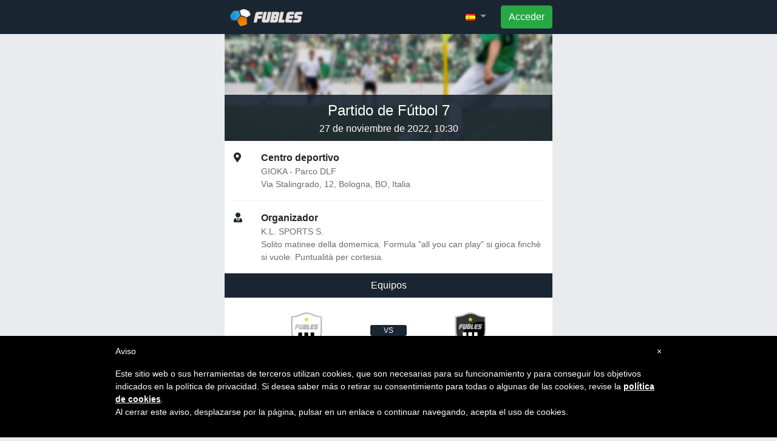

--- FILE ---
content_type: text/html; charset=UTF-8
request_url: https://www.fubles.com/es/matches/2967358
body_size: 4830
content:
<!doctype html>
<html lang="es">
<head>
            <!-- Required meta tags -->
        <meta charset="utf-8">
        <meta name="viewport" content="width=device-width, initial-scale=1, shrink-to-fit=no">
        <link rel="icon" type="image/x-icon" href="https://assets.fubles.com/favicon.ico?v24"/>

        <title>Partido de Fútbol 7 en Bolonia - 27 de noviembre de 2022, 10:30 - GIOKA - Parco DLF | Fubles</title>
        <meta name="description" content="Partido de Fútbol 7 en el centro deportivo GIOKA - Parco DLF en Bolonia a las 27 de noviembre de 2022, 10:30," />

        <meta name="google-site-verification" content="QMklwgSVvJiPnRS9jiP-IRRXPbFhIz0mJcJDWz4LbRA" />
        <meta name="alexaVerifyID"  content="iOCmBXkgIJvqotTUtVa1fWujtI8"  />
        <meta name="msvalidate.01"  content="EE566647235A0782AC6D88415D304535"  />

        <meta property="og:title" content="Partido de  Fútbol 7 en Bolonia" />
        <meta property="og:description" content="27 de noviembre de 2022 a las 10:30 en el centro deportivo GIOKA - Parco DLF" />
        <meta property="og:type" content="fublesfb:match" />
        <meta property="og:url" content="https://es.fubles.com/es/matches/2967358" />
        <meta property="og:image" content="https://assets.fubles.com/images/fb/match.jpg?v24" />
        <meta property="og:image:width" content="1200" />
        <meta property="og:image:height" content="630" />
        <meta property="og:site_name" content="Fubles.com" />
        <meta property="fb:app_id" content="256294905911"/>
        <meta property="og:locale" content="es_ES" />

                                <link rel="alternate" hreflang="it" href="https://www.fubles.com/it/matches/2967358" />
                                <link rel="alternate" hreflang="en" href="https://www.fubles.com/en/matches/2967358" />
                                <link rel="alternate" hreflang="es" href="https://www.fubles.com/es/matches/2967358" />
                                <link rel="alternate" hreflang="fr" href="https://www.fubles.com/fr/matches/2967358" />
                                <link rel="alternate" hreflang="pt" href="https://www.fubles.com/pt/matches/2967358" />
        
        <!-- Google Tag Manager -->
        <script>(function(w,d,s,l,i){w[l]=w[l]||[];w[l].push({'gtm.start':
                    new Date().getTime(),event:'gtm.js'});var f=d.getElementsByTagName(s)[0],
                j=d.createElement(s),dl=l!='dataLayer'?'&l='+l:'';j.async=true;j.src=
                'https://www.googletagmanager.com/gtm.js?id='+i+dl;f.parentNode.insertBefore(j,f);
            })(window,document,'script','dataLayer','GTM-59TV4TS');</script>
        <!-- End Google Tag Manager -->

    
            <!-- Bootstrap CSS -->
        <link rel="stylesheet" href="https://stackpath.bootstrapcdn.com/bootstrap/4.1.2/css/bootstrap.min.css" integrity="sha384-Smlep5jCw/wG7hdkwQ/Z5nLIefveQRIY9nfy6xoR1uRYBtpZgI6339F5dgvm/e9B" crossorigin="anonymous">
        <link rel="stylesheet" href="https://use.fontawesome.com/releases/v5.3.1/css/all.css" integrity="sha384-mzrmE5qonljUremFsqc01SB46JvROS7bZs3IO2EmfFsd15uHvIt+Y8vEf7N7fWAU" crossorigin="anonymous">


                    <link href="https://assets.fubles.com/css/main.css?v24" type="text/css" rel="stylesheet" media="all"/>
            </head>
<body id="body" class="body-landing">

<!-- Google Tag Manager (noscript) -->
<noscript><iframe src="https://www.googletagmanager.com/ns.html?id=GTM-59TV4TS"
                  height="0" width="0" style="display:none;visibility:hidden"></iframe></noscript>
<!-- End Google Tag Manager (noscript) -->


    
            <nav class="navbar navbar-dark navbar-expand bg-dark nav-landing">
            <div class="container">

                <a class="mr-auto" href="/es/">
                    <img src="https://assets.fubles.com/images/common/header_logo.png?v24">
                </a>

                <ul class="navbar-nav">

                    <li class="nav-item dropdown mr-3">
                        <a class="dropdown-toggle nav-link" href="#" role="button" data-toggle="dropdown">
                            <img src="https://assets.fubles.com/images/common/flag_es.png?v24" />
                        </a>
                        <div class="dropdown-menu dropdown-menu-right" aria-labelledby="navbarDropdown">

                                                                                            <a class="dropdown-item" href="https://www.fubles.com/it/matches/2967358" class="lang-link">
                                    <img src="https://assets.fubles.com/images/common/flag_it.png?v24" />
                                    Italiano
                                </a>
                                                                                            <a class="dropdown-item" href="https://www.fubles.com/en/matches/2967358" class="lang-link">
                                    <img src="https://assets.fubles.com/images/common/flag_en.png?v24" />
                                    English
                                </a>
                                                                                            <a class="dropdown-item" href="https://www.fubles.com/es/matches/2967358" class="lang-link current">
                                    <img src="https://assets.fubles.com/images/common/flag_es.png?v24" />
                                    Español
                                </a>
                                                                                            <a class="dropdown-item" href="https://www.fubles.com/fr/matches/2967358" class="lang-link">
                                    <img src="https://assets.fubles.com/images/common/flag_fr.png?v24" />
                                    Françoise
                                </a>
                                                                                            <a class="dropdown-item" href="https://www.fubles.com/pt/matches/2967358" class="lang-link">
                                    <img src="https://assets.fubles.com/images/common/flag_pt.png?v24" />
                                    Português
                                </a>
                                                    </div>
                    </li>

                </ul>

                <form class="header-login-cta">
                    <a href="https://www.fubles.com/es/app/matches/2967358?referrer=match-show&amp;utm_campaign=match-show&amp;at=match-show"
                       class="btn btn-success event-view-app">Acceder</a>
                </form>
            </div>
        </nav>
    
    <div class="container content-landing">

                    <div class="container">
                            </div>
        
        
    <div class="row head flex-column justify-content-end">

            <div class="title text-center">
                <div class="fs-1">
                    Partido de Fútbol 7                </div>
                <div>
                    27 de noviembre de 2022, 10:30
                </div>
            </div>
    </div>


    <div class="desc-item">
        <div class="row my-3">
            <div class="col-1 desc-icon"><i class="fas fa-map-marker-alt"></i></div>
            <div class="col">
                <div class="desc-label">
                    Centro deportivo
                </div>
                <div class="desc-value">
                    <div class="">GIOKA - Parco DLF</div>
                    <div class="">Via Stalingrado, 12, Bologna, BO, Italia</div>
                </div>
            </div>
        </div>
    </div>

    <div class="desc-item">
        <div class="row my-3">
            <div class="col-1 desc-icon"><i class="fas fa-user-tie"></i></div>
            <div class="col">
                <div class="desc-label">
                    Organizador
                </div>
                <div class="desc-value">
                    <div class="">K.L. SPORTS S.</div>
                    <div class="">
                        Solito matinee della domemica. Formula &quot;all you can play&quot; si gioca finchè si vuole. Puntualità per cortesia.
                    </div>
                </div>
            </div>
        </div>
    </div>

    <div class="row">
        <div class="block-dark w-100 text-center p-2">
            Equipos
        </div>
    </div>

    <div class="row">

        <div class="block-dark fs-4" style="
        position: absolute;
        left: 50%;
        width: 60px;
        margin-left: -30px;
        text-align: center;
        margin-top: 45px;
        color: white;
        border-radius: 3px;
    ">VS
        </div>

        
            <div class="match-side side-1">

                    <img style="width: 60px;" src="https://assets.fubles.com/images/common/side1_crest.png?v24">

                    <h5 class="mb-4">
                        Bianchi
                    </h5>


                <div class="roster-container">

                                            <div class="player-slot d-flex align-self-center flex-column justify-content-center w-100">

                            
                                <div>
                                    <img class="img-circle large" src="https://assets.fubles.com/images/User/512443/avatar/a0fff55184417621cb0c2f5a33af2436_large.jpeg">
                                </div>

                                <div class="mt-3">
                                    Abdel I.
                                </div>

                                                                    <div>
                                        <span class="badge badge-secondary">
                                            7.64
                                        </span>
                                    </div>
                                
                                                    </div>

                                            <div class="player-slot d-flex align-self-center flex-column justify-content-center w-100">

                            
                                <div>
                                    <img class="img-circle large" src="https://assets.fubles.com/images/User/850054/avatar/85dd8156493a6869a8bb95ee1d150605_large.png">
                                </div>

                                <div class="mt-3">
                                    Artur T.
                                </div>

                                                                    <div>
                                        <span class="badge badge-secondary">
                                            7.5
                                        </span>
                                    </div>
                                
                                                    </div>

                                            <div class="player-slot d-flex align-self-center flex-column justify-content-center w-100">

                            
                                <div>
                                    <img class="img-circle large" src="https://assets.fubles.com/images/User/845840/avatar/09f5458c02c4d9b9a67fcc3d4fe9d1ab_large.jpeg">
                                </div>

                                <div class="mt-3">
                                    Francesco L.
                                </div>

                                                                    <div>
                                        <span class="badge badge-secondary">
                                            8.17
                                        </span>
                                    </div>
                                
                                                    </div>

                                            <div class="player-slot d-flex align-self-center flex-column justify-content-center w-100">

                            
                                <div>
                                    <img class="img-circle large" src="https://assets.fubles.com/images/User/734078/avatar/df7ce4ccfbe5b8474efabb9c302aeaef_large.jpeg">
                                </div>

                                <div class="mt-3">
                                    Alessandro  B.
                                </div>

                                                                    <div>
                                        <span class="badge badge-secondary">
                                            7.83
                                        </span>
                                    </div>
                                
                                                    </div>

                                            <div class="player-slot d-flex align-self-center flex-column justify-content-center w-100">

                            
                                <div>
                                    <img class="img-circle large" src="https://assets.fubles.com/images/User/904919/avatar/57d5935ee74fa27bb58181fa924f8500_large.jpeg">
                                </div>

                                <div class="mt-3">
                                    Haroun M.
                                </div>

                                                                    <div>
                                        <span class="badge badge-secondary">
                                            7.57
                                        </span>
                                    </div>
                                
                                                    </div>

                                            <div class="player-slot d-flex align-self-center flex-column justify-content-center w-100">

                            
                                <div>
                                    <img class="img-circle large" src="https://assets.fubles.com/images/User/345095/avatar/809f3e92f442a757a9c74bd2b11acafd_large.jpeg">
                                </div>

                                <div class="mt-3">
                                    Yax Y.
                                </div>

                                                                    <div>
                                        <span class="badge badge-secondary">
                                            7.5
                                        </span>
                                    </div>
                                
                                                    </div>

                                            <div class="player-slot d-flex align-self-center flex-column justify-content-center w-100">

                            
                                <div>
                                    <img class="img-circle large" src="https://assets.fubles.com/images/User/977829/avatar/430f71aaebc52067569e272e5187979d_large.jpeg">
                                </div>

                                <div class="mt-3">
                                    Giacomo B.
                                </div>

                                                                    <div>
                                        <span class="badge badge-secondary">
                                            8
                                        </span>
                                    </div>
                                
                                                    </div>

                    
                </div>

            </div>
        
            <div class="match-side side-2">

                    <img style="width: 60px;" src="https://assets.fubles.com/images/common/side2_crest.png?v24">

                    <h5 class="mb-4">
                        Neri
                    </h5>


                <div class="roster-container">

                                            <div class="player-slot d-flex align-self-center flex-column justify-content-center w-100">

                            
                                <div>
                                    <img class="img-circle large" src="https://assets.fubles.com/images/User/236562/avatar/original_large.jpg">
                                </div>

                                <div class="mt-3">
                                    Semm S.
                                </div>

                                                                    <div>
                                        <span class="badge badge-secondary">
                                            7.21
                                        </span>
                                    </div>
                                
                                                    </div>

                                            <div class="player-slot d-flex align-self-center flex-column justify-content-center w-100">

                            
                                <div>
                                    <img class="img-circle large" src="https://assets.fubles.com/images/User/644268/avatar/216e86d2152b8a1523675e5f6a6777b4_large.png">
                                </div>

                                <div class="mt-3">
                                    Madalin C.
                                </div>

                                                                    <div>
                                        <span class="badge badge-secondary">
                                            7.36
                                        </span>
                                    </div>
                                
                                                    </div>

                                            <div class="player-slot d-flex align-self-center flex-column justify-content-center w-100">

                            
                                <div>
                                    <img class="img-circle large" src="https://assets.fubles.com/images/User/939340/avatar/25b389ef292972b340072a52b671645c_large.png">
                                </div>

                                <div class="mt-3">
                                    Mouhamed G.
                                </div>

                                                                    <div>
                                        <span class="badge badge-secondary">
                                            7.36
                                        </span>
                                    </div>
                                
                                                    </div>

                                            <div class="player-slot d-flex align-self-center flex-column justify-content-center w-100">

                            
                                <div>
                                    <img class="img-circle large" src="https://assets.fubles.com/images/User/886724/avatar/2f9a2a51fd2d7300ceae72d9456b661a_large.png">
                                </div>

                                <div class="mt-3">
                                    Anas E.
                                </div>

                                                                    <div>
                                        <span class="badge badge-secondary">
                                            7.29
                                        </span>
                                    </div>
                                
                                                    </div>

                                            <div class="player-slot d-flex align-self-center flex-column justify-content-center w-100">

                            
                                <div>
                                    <img class="img-circle large" src="https://assets.fubles.com/images/User/947751/avatar/4a9e6069d7285dfb43041fb23e54782d_large.png">
                                </div>

                                <div class="mt-3">
                                    Francesco D.
                                </div>

                                                                    <div>
                                        <span class="badge badge-secondary">
                                            7.08
                                        </span>
                                    </div>
                                
                                                    </div>

                                            <div class="player-slot d-flex align-self-center flex-column justify-content-center w-100">

                            
                                <div>
                                    <img class="img-circle large" src="https://assets.fubles.com/images/User/979047/avatar/3b17fda2bfbbff919c518c120111c807_large.png">
                                </div>

                                <div class="mt-3">
                                    Robert I.
                                </div>

                                                                    <div>
                                        <span class="badge badge-secondary">
                                            7.08
                                        </span>
                                    </div>
                                
                                                    </div>

                                            <div class="player-slot d-flex align-self-center flex-column justify-content-center w-100">

                            
                                <div>
                                    <img class="img-circle large" src="https://assets.fubles.com/images/User/98125/avatar/6e153d4bdeb3cfd6e2a2868836ab23b3_large.jpeg">
                                </div>

                                <div class="mt-3">
                                    Giuseppe N.
                                </div>

                                                                    <div>
                                        <span class="badge badge-secondary">
                                            7
                                        </span>
                                    </div>
                                
                                                    </div>

                    
                </div>

            </div>
        
    </div>

            <div class="text-card">
            <div class="title">¿Quienes somos?</div>
            <div class="description">
                Organizamos partidos de <strong>futbol</strong>.<br>
Si quieres jugar, puedes unirte a nuestros juegos solo o con algunos amigos. <br>
No es necesario tener un equipo, no es un torneo. Puedes jugar también solo <strong>un juego</strong>.
            </div>
        </div>
    
            <div class="text-card">
            <div class="title">¿Por qué Fubles?</div>
            <div class="description">
                Utilizamos la aplicación Fubles para administrar los juegos y realizar un seguimiento de las estadísticas. <br>
Para unirse a nuestros juegos, debe descargar la aplicación Fubles (es gratis). <br>
Solo pagas por el precio del lugar, igual que cuando juegas con tus amigos.

            </div>
        </div>
    
            <div class="row text-center p-4">
            <div class="col-6">
                <a class="" href="https://fubles.page.link?link=https%3A%2F%2Fplay.google.com%2Fstore%2Fapps%2Fdetails%3Fid%3Dit.android.fubles%26hl%3Des%26referrer%3Dfubles-show-match&amp;efr=1&amp;apn=it.android.fubles&amp;utm_campaign=fubles-show-match" target="_blank">
                    <img class="w-100" src="https://assets.fubles.com/images/home/google-play-badge.svg?v24" />
                </a>
            </div>
            <div class="col-6">
                <a class="" href="https://fubles.page.link?link=https%3A%2F%2Fitunes.apple.com%2Fes%2Fapp%2Ffubles%2Fid439712991%3Freferrer%3Dfubles-show-match&amp;efr=1&amp;isi=439712991&amp;ibi=com.fubles&amp;utm_campaign=fubles-show-match" target="_blank">
                    <img class="w-100" src="https://assets.fubles.com/images/home/app-store-badge.svg?v24" />
                </a>
            </div>
        </div>
    




    <script type="application/ld+json">
        {"@context":"http:\/\/schema.org","@type":"Event","name":"Partido amatourial - F\u00fatbol 7","description":"Puedes jugar un partido amistoso con nosotros aunque no tengas equipo.","image":"https:\/\/assets.fubles.com\/images\/tournaments\/generic-landing\/share.jpg","url":"https:\/\/www.fubles.com\/es\/matches\/2967358","startDate":"2022-11-27T10:30:00+01:00","endDate":"2022-11-27T11:30:00+01:00","location":{"@type":"Place","name":"GIOKA - Parco DLF","sameAs":"https:\/\/www.fubles.com\/es\/structures\/16332","address":{"@type":"PostalAddress","streetAddress":"Via Stalingrado, 12, Bologna, BO, Italia","addressLocality":"Bologna"}},"performer":{"@type":"Person","name":"K.L. SPORTS S.S.D."},"offers":{"@type":"Offer","price":7.5,"priceCurrency":"EUR","availability":"https:\/\/schema.org\/SoldOut","url":"https:\/\/www.fubles.com\/es\/matches\/2967358","validFrom":"2022-11-23T23:38:39+01:00"}}
    </script>

    </div>


    <div class="footer">
                    <div class="container">
                Copyright © 2007-2026 Fubles Srl, Via Disciplini 18,
                20123 Milano - CF/P.IVA 06769730968 - Capitale sociale €63.675,52 i.v.
                - Camera di commercio di Milano
                <br />[<a href="/es/pages/terms">Condiciones</a> - <a href="/es/pages/privacy">Privacidad</a>]
            </div>
            </div>




        <script type="text/javascript" src="https://assets.fubles.com/js/vendor.js?v24"></script>
    
        <script type="text/javascript" src="https://assets.fubles.com/js/core.js?v24"></script>
    
    <script>
        window.fbAsyncInit = function() {
            FB.init({
                appId      : '256294905911',
                xfbml      : true,
                version    : 'v6.0'
            });

            FB.AppEvents.logPageView();

        };

        (function(d, s, id){
            var js, fjs = d.getElementsByTagName(s)[0];
            if (d.getElementById(id)) {return;}
            js = d.createElement(s); js.id = id;
            js.src = "https://connect.facebook.net/en_US/sdk.js";
            fjs.parentNode.insertBefore(js, fjs);
        }(document, 'script', 'facebook-jssdk'));
    </script>



                                            <script type="text/javascript">
            var _iub = _iub || [];
            _iub.csConfiguration = {
                cookiePolicyId: 615929,
                siteId: 89243,
                lang: "es",
                consentOnDocument: true,
                banner: {
                    slideDown: false,
                    applyStyles: false
                }
            };
        </script>
        <script type="text/javascript" src="//cdn.iubenda.com/cookie_solution/safemode/iubenda_cs.js" charset="UTF-8" async></script>




</body>
</html>
